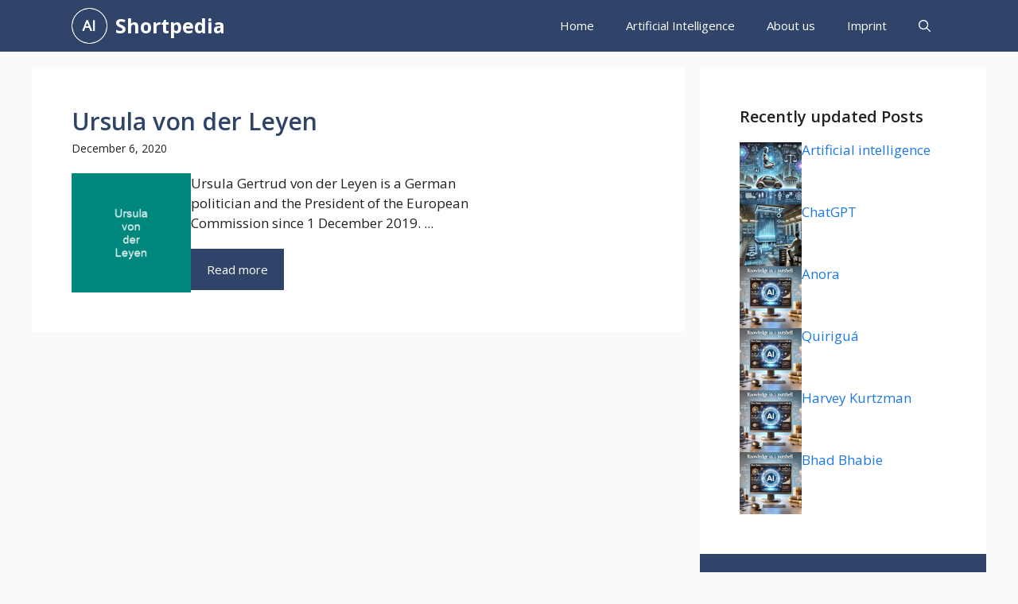

--- FILE ---
content_type: text/html; charset=UTF-8
request_url: https://shortpedia.org/tag/ursula-von-der-leyen/
body_size: 13934
content:
<!DOCTYPE html>
<html lang="en-US" prefix="og: https://ogp.me/ns#">
<head>
	<meta charset="UTF-8">
		<style>img:is([sizes="auto" i], [sizes^="auto," i]) { contain-intrinsic-size: 3000px 1500px }</style>
	<meta name="viewport" content="width=device-width, initial-scale=1">
<!-- Search Engine Optimization by Rank Math PRO - https://rankmath.com/ -->
<title>Ursula von der Leyen Archives - Shortpedia</title><link rel="preload" data-rocket-preload as="style" href="https://fonts.googleapis.com/css?family=Open%20Sans%3A300%2Cregular%2Citalic%2C600%2C700&#038;display=swap" /><link rel="stylesheet" href="https://fonts.googleapis.com/css?family=Open%20Sans%3A300%2Cregular%2Citalic%2C600%2C700&#038;display=swap" media="print" onload="this.media='all'" /><noscript><link rel="stylesheet" href="https://fonts.googleapis.com/css?family=Open%20Sans%3A300%2Cregular%2Citalic%2C600%2C700&#038;display=swap" /></noscript>
<meta name="robots" content="follow, index, max-snippet:-1, max-video-preview:-1, max-image-preview:large"/>
<link rel="canonical" href="https://shortpedia.org/tag/ursula-von-der-leyen/" />
<meta property="og:locale" content="en_US" />
<meta property="og:type" content="article" />
<meta property="og:title" content="Ursula von der Leyen Archives - Shortpedia" />
<meta property="og:url" content="https://shortpedia.org/tag/ursula-von-der-leyen/" />
<meta property="og:site_name" content="Shortpedia" />
<meta name="twitter:card" content="summary_large_image" />
<meta name="twitter:title" content="Ursula von der Leyen Archives - Shortpedia" />
<meta name="twitter:site" content="@just me" />
<meta name="twitter:label1" content="Posts" />
<meta name="twitter:data1" content="1" />
<script type="application/ld+json" class="rank-math-schema-pro">{"@context":"https://schema.org","@graph":[{"@type":"Person","@id":"https://shortpedia.org/#person","name":"Ralf","sameAs":["https://twitter.com/just me"],"image":{"@type":"ImageObject","@id":"https://shortpedia.org/#logo","url":"https://shortpedia.org/wp-content/uploads/2024/12/shortpedia_logo.png","contentUrl":"https://shortpedia.org/wp-content/uploads/2024/12/shortpedia_logo.png","caption":"Shortpedia","inLanguage":"en-US"}},{"@type":"WebSite","@id":"https://shortpedia.org/#website","url":"https://shortpedia.org","name":"Shortpedia","publisher":{"@id":"https://shortpedia.org/#person"},"inLanguage":"en-US"},{"@type":"CollectionPage","@id":"https://shortpedia.org/tag/ursula-von-der-leyen/#webpage","url":"https://shortpedia.org/tag/ursula-von-der-leyen/","name":"Ursula von der Leyen Archives - Shortpedia","isPartOf":{"@id":"https://shortpedia.org/#website"},"inLanguage":"en-US"}]}</script>
<!-- /Rank Math WordPress SEO plugin -->

<link href='https://fonts.gstatic.com' crossorigin rel='preconnect' />
<link href='https://fonts.googleapis.com' crossorigin rel='preconnect' />
<link rel="alternate" type="application/rss+xml" title="Shortpedia &raquo; Feed" href="https://shortpedia.org/feed/" />
<link rel="alternate" type="application/rss+xml" title="Shortpedia &raquo; Comments Feed" href="https://shortpedia.org/comments/feed/" />
<link rel="alternate" type="application/rss+xml" title="Shortpedia &raquo; Ursula von der Leyen Tag Feed" href="https://shortpedia.org/tag/ursula-von-der-leyen/feed/" />
<style id='wp-emoji-styles-inline-css'>

	img.wp-smiley, img.emoji {
		display: inline !important;
		border: none !important;
		box-shadow: none !important;
		height: 1em !important;
		width: 1em !important;
		margin: 0 0.07em !important;
		vertical-align: -0.1em !important;
		background: none !important;
		padding: 0 !important;
	}
</style>
<link rel='stylesheet' id='wp-block-library-css' href='https://shortpedia.org/wp-includes/css/dist/block-library/style.min.css?ver=6.7.4' media='all' />
<style id='classic-theme-styles-inline-css'>
/*! This file is auto-generated */
.wp-block-button__link{color:#fff;background-color:#32373c;border-radius:9999px;box-shadow:none;text-decoration:none;padding:calc(.667em + 2px) calc(1.333em + 2px);font-size:1.125em}.wp-block-file__button{background:#32373c;color:#fff;text-decoration:none}
</style>
<style id='global-styles-inline-css'>
:root{--wp--preset--aspect-ratio--square: 1;--wp--preset--aspect-ratio--4-3: 4/3;--wp--preset--aspect-ratio--3-4: 3/4;--wp--preset--aspect-ratio--3-2: 3/2;--wp--preset--aspect-ratio--2-3: 2/3;--wp--preset--aspect-ratio--16-9: 16/9;--wp--preset--aspect-ratio--9-16: 9/16;--wp--preset--color--black: #000000;--wp--preset--color--cyan-bluish-gray: #abb8c3;--wp--preset--color--white: #ffffff;--wp--preset--color--pale-pink: #f78da7;--wp--preset--color--vivid-red: #cf2e2e;--wp--preset--color--luminous-vivid-orange: #ff6900;--wp--preset--color--luminous-vivid-amber: #fcb900;--wp--preset--color--light-green-cyan: #7bdcb5;--wp--preset--color--vivid-green-cyan: #00d084;--wp--preset--color--pale-cyan-blue: #8ed1fc;--wp--preset--color--vivid-cyan-blue: #0693e3;--wp--preset--color--vivid-purple: #9b51e0;--wp--preset--color--contrast: var(--contrast);--wp--preset--color--contrast-2: var(--contrast-2);--wp--preset--color--contrast-3: var(--contrast-3);--wp--preset--color--base: var(--base);--wp--preset--color--base-2: var(--base-2);--wp--preset--color--base-3: var(--base-3);--wp--preset--color--accent: var(--accent);--wp--preset--color--accent-2: var(--accent-2);--wp--preset--color--accent-hover: var(--accent-hover);--wp--preset--color--highlight: var(--highlight);--wp--preset--gradient--vivid-cyan-blue-to-vivid-purple: linear-gradient(135deg,rgba(6,147,227,1) 0%,rgb(155,81,224) 100%);--wp--preset--gradient--light-green-cyan-to-vivid-green-cyan: linear-gradient(135deg,rgb(122,220,180) 0%,rgb(0,208,130) 100%);--wp--preset--gradient--luminous-vivid-amber-to-luminous-vivid-orange: linear-gradient(135deg,rgba(252,185,0,1) 0%,rgba(255,105,0,1) 100%);--wp--preset--gradient--luminous-vivid-orange-to-vivid-red: linear-gradient(135deg,rgba(255,105,0,1) 0%,rgb(207,46,46) 100%);--wp--preset--gradient--very-light-gray-to-cyan-bluish-gray: linear-gradient(135deg,rgb(238,238,238) 0%,rgb(169,184,195) 100%);--wp--preset--gradient--cool-to-warm-spectrum: linear-gradient(135deg,rgb(74,234,220) 0%,rgb(151,120,209) 20%,rgb(207,42,186) 40%,rgb(238,44,130) 60%,rgb(251,105,98) 80%,rgb(254,248,76) 100%);--wp--preset--gradient--blush-light-purple: linear-gradient(135deg,rgb(255,206,236) 0%,rgb(152,150,240) 100%);--wp--preset--gradient--blush-bordeaux: linear-gradient(135deg,rgb(254,205,165) 0%,rgb(254,45,45) 50%,rgb(107,0,62) 100%);--wp--preset--gradient--luminous-dusk: linear-gradient(135deg,rgb(255,203,112) 0%,rgb(199,81,192) 50%,rgb(65,88,208) 100%);--wp--preset--gradient--pale-ocean: linear-gradient(135deg,rgb(255,245,203) 0%,rgb(182,227,212) 50%,rgb(51,167,181) 100%);--wp--preset--gradient--electric-grass: linear-gradient(135deg,rgb(202,248,128) 0%,rgb(113,206,126) 100%);--wp--preset--gradient--midnight: linear-gradient(135deg,rgb(2,3,129) 0%,rgb(40,116,252) 100%);--wp--preset--font-size--small: 13px;--wp--preset--font-size--medium: 20px;--wp--preset--font-size--large: 36px;--wp--preset--font-size--x-large: 42px;--wp--preset--spacing--20: 0.44rem;--wp--preset--spacing--30: 0.67rem;--wp--preset--spacing--40: 1rem;--wp--preset--spacing--50: 1.5rem;--wp--preset--spacing--60: 2.25rem;--wp--preset--spacing--70: 3.38rem;--wp--preset--spacing--80: 5.06rem;--wp--preset--shadow--natural: 6px 6px 9px rgba(0, 0, 0, 0.2);--wp--preset--shadow--deep: 12px 12px 50px rgba(0, 0, 0, 0.4);--wp--preset--shadow--sharp: 6px 6px 0px rgba(0, 0, 0, 0.2);--wp--preset--shadow--outlined: 6px 6px 0px -3px rgba(255, 255, 255, 1), 6px 6px rgba(0, 0, 0, 1);--wp--preset--shadow--crisp: 6px 6px 0px rgba(0, 0, 0, 1);}:where(.is-layout-flex){gap: 0.5em;}:where(.is-layout-grid){gap: 0.5em;}body .is-layout-flex{display: flex;}.is-layout-flex{flex-wrap: wrap;align-items: center;}.is-layout-flex > :is(*, div){margin: 0;}body .is-layout-grid{display: grid;}.is-layout-grid > :is(*, div){margin: 0;}:where(.wp-block-columns.is-layout-flex){gap: 2em;}:where(.wp-block-columns.is-layout-grid){gap: 2em;}:where(.wp-block-post-template.is-layout-flex){gap: 1.25em;}:where(.wp-block-post-template.is-layout-grid){gap: 1.25em;}.has-black-color{color: var(--wp--preset--color--black) !important;}.has-cyan-bluish-gray-color{color: var(--wp--preset--color--cyan-bluish-gray) !important;}.has-white-color{color: var(--wp--preset--color--white) !important;}.has-pale-pink-color{color: var(--wp--preset--color--pale-pink) !important;}.has-vivid-red-color{color: var(--wp--preset--color--vivid-red) !important;}.has-luminous-vivid-orange-color{color: var(--wp--preset--color--luminous-vivid-orange) !important;}.has-luminous-vivid-amber-color{color: var(--wp--preset--color--luminous-vivid-amber) !important;}.has-light-green-cyan-color{color: var(--wp--preset--color--light-green-cyan) !important;}.has-vivid-green-cyan-color{color: var(--wp--preset--color--vivid-green-cyan) !important;}.has-pale-cyan-blue-color{color: var(--wp--preset--color--pale-cyan-blue) !important;}.has-vivid-cyan-blue-color{color: var(--wp--preset--color--vivid-cyan-blue) !important;}.has-vivid-purple-color{color: var(--wp--preset--color--vivid-purple) !important;}.has-black-background-color{background-color: var(--wp--preset--color--black) !important;}.has-cyan-bluish-gray-background-color{background-color: var(--wp--preset--color--cyan-bluish-gray) !important;}.has-white-background-color{background-color: var(--wp--preset--color--white) !important;}.has-pale-pink-background-color{background-color: var(--wp--preset--color--pale-pink) !important;}.has-vivid-red-background-color{background-color: var(--wp--preset--color--vivid-red) !important;}.has-luminous-vivid-orange-background-color{background-color: var(--wp--preset--color--luminous-vivid-orange) !important;}.has-luminous-vivid-amber-background-color{background-color: var(--wp--preset--color--luminous-vivid-amber) !important;}.has-light-green-cyan-background-color{background-color: var(--wp--preset--color--light-green-cyan) !important;}.has-vivid-green-cyan-background-color{background-color: var(--wp--preset--color--vivid-green-cyan) !important;}.has-pale-cyan-blue-background-color{background-color: var(--wp--preset--color--pale-cyan-blue) !important;}.has-vivid-cyan-blue-background-color{background-color: var(--wp--preset--color--vivid-cyan-blue) !important;}.has-vivid-purple-background-color{background-color: var(--wp--preset--color--vivid-purple) !important;}.has-black-border-color{border-color: var(--wp--preset--color--black) !important;}.has-cyan-bluish-gray-border-color{border-color: var(--wp--preset--color--cyan-bluish-gray) !important;}.has-white-border-color{border-color: var(--wp--preset--color--white) !important;}.has-pale-pink-border-color{border-color: var(--wp--preset--color--pale-pink) !important;}.has-vivid-red-border-color{border-color: var(--wp--preset--color--vivid-red) !important;}.has-luminous-vivid-orange-border-color{border-color: var(--wp--preset--color--luminous-vivid-orange) !important;}.has-luminous-vivid-amber-border-color{border-color: var(--wp--preset--color--luminous-vivid-amber) !important;}.has-light-green-cyan-border-color{border-color: var(--wp--preset--color--light-green-cyan) !important;}.has-vivid-green-cyan-border-color{border-color: var(--wp--preset--color--vivid-green-cyan) !important;}.has-pale-cyan-blue-border-color{border-color: var(--wp--preset--color--pale-cyan-blue) !important;}.has-vivid-cyan-blue-border-color{border-color: var(--wp--preset--color--vivid-cyan-blue) !important;}.has-vivid-purple-border-color{border-color: var(--wp--preset--color--vivid-purple) !important;}.has-vivid-cyan-blue-to-vivid-purple-gradient-background{background: var(--wp--preset--gradient--vivid-cyan-blue-to-vivid-purple) !important;}.has-light-green-cyan-to-vivid-green-cyan-gradient-background{background: var(--wp--preset--gradient--light-green-cyan-to-vivid-green-cyan) !important;}.has-luminous-vivid-amber-to-luminous-vivid-orange-gradient-background{background: var(--wp--preset--gradient--luminous-vivid-amber-to-luminous-vivid-orange) !important;}.has-luminous-vivid-orange-to-vivid-red-gradient-background{background: var(--wp--preset--gradient--luminous-vivid-orange-to-vivid-red) !important;}.has-very-light-gray-to-cyan-bluish-gray-gradient-background{background: var(--wp--preset--gradient--very-light-gray-to-cyan-bluish-gray) !important;}.has-cool-to-warm-spectrum-gradient-background{background: var(--wp--preset--gradient--cool-to-warm-spectrum) !important;}.has-blush-light-purple-gradient-background{background: var(--wp--preset--gradient--blush-light-purple) !important;}.has-blush-bordeaux-gradient-background{background: var(--wp--preset--gradient--blush-bordeaux) !important;}.has-luminous-dusk-gradient-background{background: var(--wp--preset--gradient--luminous-dusk) !important;}.has-pale-ocean-gradient-background{background: var(--wp--preset--gradient--pale-ocean) !important;}.has-electric-grass-gradient-background{background: var(--wp--preset--gradient--electric-grass) !important;}.has-midnight-gradient-background{background: var(--wp--preset--gradient--midnight) !important;}.has-small-font-size{font-size: var(--wp--preset--font-size--small) !important;}.has-medium-font-size{font-size: var(--wp--preset--font-size--medium) !important;}.has-large-font-size{font-size: var(--wp--preset--font-size--large) !important;}.has-x-large-font-size{font-size: var(--wp--preset--font-size--x-large) !important;}
:where(.wp-block-post-template.is-layout-flex){gap: 1.25em;}:where(.wp-block-post-template.is-layout-grid){gap: 1.25em;}
:where(.wp-block-columns.is-layout-flex){gap: 2em;}:where(.wp-block-columns.is-layout-grid){gap: 2em;}
:root :where(.wp-block-pullquote){font-size: 1.5em;line-height: 1.6;}
</style>
<link rel='stylesheet' id='generate-widget-areas-css' href='https://shortpedia.org/wp-content/themes/generatepress/assets/css/components/widget-areas.min.css?ver=3.5.1' media='all' />
<link rel='stylesheet' id='generate-style-css' href='https://shortpedia.org/wp-content/themes/generatepress/assets/css/main.min.css?ver=3.5.1' media='all' />
<style id='generate-style-inline-css'>
.resize-featured-image .post-image img {width: 320px;}
.is-right-sidebar{width:30%;}.is-left-sidebar{width:25%;}.site-content .content-area{width:70%;}@media (max-width: 768px){.main-navigation .menu-toggle,.sidebar-nav-mobile:not(#sticky-placeholder){display:block;}.main-navigation ul,.gen-sidebar-nav,.main-navigation:not(.slideout-navigation):not(.toggled) .main-nav > ul,.has-inline-mobile-toggle #site-navigation .inside-navigation > *:not(.navigation-search):not(.main-nav){display:none;}.nav-align-right .inside-navigation,.nav-align-center .inside-navigation{justify-content:space-between;}}
.dynamic-author-image-rounded{border-radius:100%;}.dynamic-featured-image, .dynamic-author-image{vertical-align:middle;}.one-container.blog .dynamic-content-template:not(:last-child), .one-container.archive .dynamic-content-template:not(:last-child){padding-bottom:0px;}.dynamic-entry-excerpt > p:last-child{margin-bottom:0px;}
</style>

<style id='akismet-widget-style-inline-css'>

			.a-stats {
				--akismet-color-mid-green: #357b49;
				--akismet-color-white: #fff;
				--akismet-color-light-grey: #f6f7f7;

				max-width: 350px;
				width: auto;
			}

			.a-stats * {
				all: unset;
				box-sizing: border-box;
			}

			.a-stats strong {
				font-weight: 600;
			}

			.a-stats a.a-stats__link,
			.a-stats a.a-stats__link:visited,
			.a-stats a.a-stats__link:active {
				background: var(--akismet-color-mid-green);
				border: none;
				box-shadow: none;
				border-radius: 8px;
				color: var(--akismet-color-white);
				cursor: pointer;
				display: block;
				font-family: -apple-system, BlinkMacSystemFont, 'Segoe UI', 'Roboto', 'Oxygen-Sans', 'Ubuntu', 'Cantarell', 'Helvetica Neue', sans-serif;
				font-weight: 500;
				padding: 12px;
				text-align: center;
				text-decoration: none;
				transition: all 0.2s ease;
			}

			/* Extra specificity to deal with TwentyTwentyOne focus style */
			.widget .a-stats a.a-stats__link:focus {
				background: var(--akismet-color-mid-green);
				color: var(--akismet-color-white);
				text-decoration: none;
			}

			.a-stats a.a-stats__link:hover {
				filter: brightness(110%);
				box-shadow: 0 4px 12px rgba(0, 0, 0, 0.06), 0 0 2px rgba(0, 0, 0, 0.16);
			}

			.a-stats .count {
				color: var(--akismet-color-white);
				display: block;
				font-size: 1.5em;
				line-height: 1.4;
				padding: 0 13px;
				white-space: nowrap;
			}
		
</style>
<link rel='stylesheet' id='generatepress-dynamic-css' href='https://shortpedia.org/wp-content/uploads/generatepress/style.min.css?ver=1741885366' media='all' />
<link rel='stylesheet' id='generate-child-css' href='https://shortpedia.org/wp-content/themes/gp-child/style.css?ver=1732194635' media='all' />
<style id='generateblocks-inline-css'>
.gb-grid-wrapper-2f44cc1d{display:flex;flex-wrap:wrap;row-gap:20px;}.gb-grid-wrapper-2f44cc1d > .gb-grid-column{box-sizing:border-box;}.gb-grid-wrapper-fc2ac2ba{display:flex;flex-wrap:wrap;row-gap:20px;margin-left:-20px;}.gb-grid-wrapper-fc2ac2ba > .gb-grid-column{box-sizing:border-box;padding-left:20px;}.gb-grid-wrapper-fd38aec4{display:flex;flex-wrap:wrap;row-gap:20px;margin-left:-20px;}.gb-grid-wrapper-fd38aec4 > .gb-grid-column{box-sizing:border-box;padding-left:20px;}.gb-container-fd6fcffb{padding:50px;background-color:var(--base-3);}.gb-grid-wrapper > .gb-grid-column-fd6fcffb{width:100%;}.gb-container-7ff14326{display:flex;column-gap:40px;row-gap:20px;}.gb-container-1100d04b{flex-shrink:0;flex-basis:55%;}.gb-container-4dc632a1{display:flex;margin-top:20px;}.gb-container-356d0541{display:flex;flex-direction:column;row-gap:20px;}.gb-container-d1748b86{width:100%;max-width:1200px;padding:50px;margin-right:auto;margin-left:auto;background-color:var(--base-3);color:var(--base-3);}.gb-container-e1d86b38{display:flex;column-gap:10px;}.gb-grid-wrapper > .gb-grid-column-e1d86b38{width:100%;}.gb-container-2a319431{width:100%;max-width:1200px;padding:50px;margin-right:auto;margin-left:auto;background-color:var(--contrast-2);color:var(--base-3);}.gb-container-531abb8c{width:100%;max-width:1200px;padding:50px;margin-right:auto;margin-left:auto;background-color:var(--base-3);color:var(--base-3);}.gb-container-73a84027{display:flex;column-gap:10px;}.gb-grid-wrapper > .gb-grid-column-73a84027{width:100%;}.gb-container-d1f47294{max-width:1200px;display:flex;justify-content:space-between;padding:20px;margin-right:auto;margin-left:auto;}.gb-container-d1f47294 a{color:var(--contrast-2);}.gb-container-658f27a5{display:flex;column-gap:15px;}h2.gb-headline-2aa2cee5{margin-bottom:5px;}h2.gb-headline-2aa2cee5 a{color:var(--contrast-2);}h2.gb-headline-2aa2cee5 a:hover{color:var(--accent-hover);}p.gb-headline-da411723{font-size:14px;}h2.gb-headline-50c3ff13{font-size:20px;color:var(--contrast);}h3.gb-headline-a20d0246{height:30px;flex-shrink:0;flex-basis:70%;font-size:17px;margin-bottom:5px;}h3.gb-headline-a20d0246 a{color:var(--accent-2);}h3.gb-headline-a20d0246 a:hover{color:var(--contrast-3);}h2.gb-headline-3f6e0571{font-size:20px;color:var(--base-3);}h2.gb-headline-65a471be{font-size:20px;color:var(--contrast);}h3.gb-headline-ada53e5a{flex-shrink:0;flex-basis:70%;font-size:17px;margin-bottom:5px;}h3.gb-headline-ada53e5a a{color:var(--accent-2);}h3.gb-headline-ada53e5a a:hover{color:var(--contrast-3);}div.gb-headline-e41178b2{font-size:15px;}.gb-image-38a00f10{width:100%;vertical-align:middle;}.gb-image-81b1df48{vertical-align:middle;}.gb-image-5593ad4f{vertical-align:middle;}a.gb-button-60d0af85{display:inline-flex;font-size:15px;padding:15px 20px;margin-top:20px;background-color:var(--contrast-2);color:#ffffff;text-decoration:none;}a.gb-button-60d0af85:hover, a.gb-button-60d0af85:active, a.gb-button-60d0af85:focus{background-color:var(--accent-2);color:#ffffff;}.gb-query-loop-pagination a.gb-button-f2c46de0{display:inline-flex;align-items:center;padding:15px 20px;color:var(--contrast);text-decoration:none;}.gb-query-loop-pagination a.gb-button-f2c46de0:hover, .gb-query-loop-pagination a.gb-button-f2c46de0:active, .gb-query-loop-pagination a.gb-button-f2c46de0:focus{color:var(--contrast-2);}.gb-query-loop-pagination a.gb-button-f2c46de0 .gb-icon{line-height:0;padding-right:0.5em;}.gb-query-loop-pagination a.gb-button-f2c46de0 .gb-icon svg{width:1em;height:1em;fill:currentColor;}.gb-query-loop-pagination .gb-button-8a92b969{display:inline-flex;padding:15px 20px;color:var(--contrast);text-decoration:none;}.gb-query-loop-pagination .gb-button-8a92b969:hover, .gb-query-loop-pagination .gb-button-8a92b969:active, .gb-query-loop-pagination .gb-button-8a92b969:focus{color:var(--contrast-2);}.gb-query-loop-pagination .gb-button-8a92b969.gb-block-is-current, .gb-query-loop-pagination .gb-button-8a92b969.gb-block-is-current:hover, .gb-query-loop-pagination .gb-button-8a92b969.gb-block-is-current:active, .gb-query-loop-pagination .gb-button-8a92b969.gb-block-is-current:focus{color:var(--contrast-2);}.gb-query-loop-pagination a.gb-button-0da14d3f{display:inline-flex;align-items:center;padding:15px 20px;color:var(--contrast);text-decoration:none;}.gb-query-loop-pagination a.gb-button-0da14d3f:hover, .gb-query-loop-pagination a.gb-button-0da14d3f:active, .gb-query-loop-pagination a.gb-button-0da14d3f:focus{color:var(--contrast-2);}.gb-query-loop-pagination a.gb-button-0da14d3f .gb-icon{line-height:0;padding-left:0.5em;}.gb-query-loop-pagination a.gb-button-0da14d3f .gb-icon svg{width:1em;height:1em;fill:currentColor;}@media (max-width: 1024px) {.gb-container-7ff14326{flex-wrap:wrap;}.gb-container-1100d04b{flex-basis:100%;}.gb-grid-wrapper > .gb-grid-column-1100d04b{flex-basis:100%;}.gb-container-d1748b86{padding:30px;}.gb-container-e1d86b38{row-gap:10px;}.gb-container-2a319431{padding:30px;}.gb-container-531abb8c{padding:30px;}.gb-container-73a84027{row-gap:10px;}.gb-container-d1f47294{flex-direction:column;align-items:center;justify-content:center;row-gap:20px;}.gb-container-658f27a5{order:-1;}.gb-image-81b1df48{width:100px;height:auto;}.gb-image-5593ad4f{width:100px;height:auto;}}@media (max-width: 767px) {.gb-container-fd6fcffb{padding:30px;}.gb-container-7ff14326{flex-direction:column;}.gb-container-e1d86b38{flex-direction:row;}.gb-grid-wrapper > .gb-grid-column-e1d86b38{width:100%;}.gb-container-73a84027{flex-direction:row;}.gb-grid-wrapper > .gb-grid-column-73a84027{width:100%;}div.gb-headline-e41178b2{text-align:center;}}:root{--gb-container-width:1200px;}.gb-container .wp-block-image img{vertical-align:middle;}.gb-grid-wrapper .wp-block-image{margin-bottom:0;}.gb-highlight{background:none;}.gb-shape{line-height:0;}
</style>
<link rel='stylesheet' id='generate-blog-images-css' href='https://shortpedia.org/wp-content/plugins/gp-premium/blog/functions/css/featured-images.min.css?ver=2.5.1' media='all' />
<link rel='stylesheet' id='generate-navigation-branding-css' href='https://shortpedia.org/wp-content/plugins/gp-premium/menu-plus/functions/css/navigation-branding-flex.min.css?ver=2.5.1' media='all' />
<style id='generate-navigation-branding-inline-css'>
.main-navigation.has-branding .inside-navigation.grid-container, .main-navigation.has-branding.grid-container .inside-navigation:not(.grid-container){padding:0px 50px 0px 50px;}.main-navigation.has-branding:not(.grid-container) .inside-navigation:not(.grid-container) .navigation-branding{margin-left:10px;}.navigation-branding img, .site-logo.mobile-header-logo img{height:65px;width:auto;}.navigation-branding .main-title{line-height:65px;}@media (max-width: 768px){.main-navigation.has-branding.nav-align-center .menu-bar-items, .main-navigation.has-sticky-branding.navigation-stick.nav-align-center .menu-bar-items{margin-left:auto;}.navigation-branding{margin-right:auto;margin-left:10px;}.navigation-branding .main-title, .mobile-header-navigation .site-logo{margin-left:10px;}.main-navigation.has-branding .inside-navigation.grid-container{padding:0px;}}
</style>
<script src="https://shortpedia.org/wp-includes/js/jquery/jquery.min.js?ver=3.7.1" id="jquery-core-js" data-rocket-defer defer></script>
<link rel="https://api.w.org/" href="https://shortpedia.org/wp-json/" /><link rel="alternate" title="JSON" type="application/json" href="https://shortpedia.org/wp-json/wp/v2/tags/15672" /><link rel="EditURI" type="application/rsd+xml" title="RSD" href="https://shortpedia.org/xmlrpc.php?rsd" />
<meta name="generator" content="WordPress 6.7.4" />
<link rel="icon" href="https://shortpedia.org/wp-content/uploads/2024/12/shortpedia_logo-120x120.png" sizes="32x32" />
<link rel="icon" href="https://shortpedia.org/wp-content/uploads/2024/12/shortpedia_logo.png" sizes="192x192" />
<link rel="apple-touch-icon" href="https://shortpedia.org/wp-content/uploads/2024/12/shortpedia_logo.png" />
<meta name="msapplication-TileImage" content="https://shortpedia.org/wp-content/uploads/2024/12/shortpedia_logo.png" />
		<style id="wp-custom-css">
			/* GeneratePress Site CSS */ .inside-article,
.sidebar .widget,
.comments-area, .gb-query-loop-item:not(.sidebar .gb-query-loop-item),.container-widget {
	border-right: 2px solid rgba(0, 0, 0, 0.07);
	border-bottom: 2px solid rgba(0, 0, 0, 0.07);
	box-shadow: 0 0 10px rgba(232, 234, 237, 0.5);
}
 /* End GeneratePress Site CSS */
.post-info, .small{
	font-size: smaller;
  line-height: 1.4em;
  background: #f0f0f0;
  padding: 0.8em;
}
.post-info h2, .small h2{
	font-size: 20px;
}
@media (max-width: 768px) {
  .gb-container-1100d04b {
    flex-basis: 100%;
		background-color: var(--base);
		padding: 10px;
		margin: 10px;
  }
}		</style>
		<script async src="https://pagead2.googlesyndication.com/pagead/js/adsbygoogle.js?client=ca-pub-8861620462762912"
     crossorigin="anonymous"></script><noscript><style id="rocket-lazyload-nojs-css">.rll-youtube-player, [data-lazy-src]{display:none !important;}</style></noscript><style id="wpr-lazyload-bg-container"></style><style id="wpr-lazyload-bg-exclusion"></style>
<noscript>
<style id="wpr-lazyload-bg-nostyle"></style>
</noscript>
<script type="application/javascript">const rocket_pairs = []; const rocket_excluded_pairs = [];</script><meta name="generator" content="WP Rocket 3.18.3" data-wpr-features="wpr_lazyload_css_bg_img wpr_defer_js wpr_minify_js wpr_lazyload_images wpr_lazyload_iframes wpr_minify_css wpr_preload_links wpr_desktop" /></head>

<body class="archive tag tag-ursula-von-der-leyen tag-15672 wp-custom-logo wp-embed-responsive post-image-below-header post-image-aligned-left sticky-menu-no-transition sticky-enabled both-sticky-menu right-sidebar nav-below-header separate-containers header-aligned-left dropdown-hover" itemtype="https://schema.org/Blog" itemscope>
	<a class="screen-reader-text skip-link" href="#content" title="Skip to content">Skip to content</a>		<nav class="auto-hide-sticky has-branding main-navigation nav-align-right has-menu-bar-items sub-menu-right" id="site-navigation" aria-label="Primary"  itemtype="https://schema.org/SiteNavigationElement" itemscope>
			<div class="inside-navigation grid-container">
				<div class="navigation-branding"><div class="site-logo">
						<a href="https://shortpedia.org/" title="Shortpedia" rel="home">
							<img  class="header-image is-logo-image" alt="Shortpedia" src="data:image/svg+xml,%3Csvg%20xmlns='http://www.w3.org/2000/svg'%20viewBox='0%200%20151%20151'%3E%3C/svg%3E" title="Shortpedia" width="151" height="151" data-lazy-src="https://shortpedia.org/wp-content/uploads/2024/12/shortpedia_logo.png" /><noscript><img  class="header-image is-logo-image" alt="Shortpedia" src="https://shortpedia.org/wp-content/uploads/2024/12/shortpedia_logo.png" title="Shortpedia" width="151" height="151" /></noscript>
						</a>
					</div><p class="main-title" itemprop="headline">
					<a href="https://shortpedia.org/" rel="home">
						Shortpedia
					</a>
				</p></div>				<button class="menu-toggle" aria-controls="primary-menu" aria-expanded="false">
					<span class="gp-icon icon-menu-bars"><svg viewBox="0 0 512 512" aria-hidden="true" xmlns="http://www.w3.org/2000/svg" width="1em" height="1em"><path d="M0 96c0-13.255 10.745-24 24-24h464c13.255 0 24 10.745 24 24s-10.745 24-24 24H24c-13.255 0-24-10.745-24-24zm0 160c0-13.255 10.745-24 24-24h464c13.255 0 24 10.745 24 24s-10.745 24-24 24H24c-13.255 0-24-10.745-24-24zm0 160c0-13.255 10.745-24 24-24h464c13.255 0 24 10.745 24 24s-10.745 24-24 24H24c-13.255 0-24-10.745-24-24z" /></svg><svg viewBox="0 0 512 512" aria-hidden="true" xmlns="http://www.w3.org/2000/svg" width="1em" height="1em"><path d="M71.029 71.029c9.373-9.372 24.569-9.372 33.942 0L256 222.059l151.029-151.03c9.373-9.372 24.569-9.372 33.942 0 9.372 9.373 9.372 24.569 0 33.942L289.941 256l151.03 151.029c9.372 9.373 9.372 24.569 0 33.942-9.373 9.372-24.569 9.372-33.942 0L256 289.941l-151.029 151.03c-9.373 9.372-24.569 9.372-33.942 0-9.372-9.373-9.372-24.569 0-33.942L222.059 256 71.029 104.971c-9.372-9.373-9.372-24.569 0-33.942z" /></svg></span><span class="mobile-menu">Menu</span>				</button>
				<div id="primary-menu" class="main-nav"><ul id="menu-standard" class=" menu sf-menu"><li id="menu-item-25" class="menu-item menu-item-type-custom menu-item-object-custom menu-item-25"><a href="/">Home</a></li>
<li id="menu-item-24" class="menu-item menu-item-type-post_type menu-item-object-page menu-item-24"><a href="https://shortpedia.org/artificial-intelligence/">Artificial Intelligence</a></li>
<li id="menu-item-126793" class="menu-item menu-item-type-post_type menu-item-object-page menu-item-126793"><a href="https://shortpedia.org/about-us/">About us</a></li>
<li id="menu-item-960" class="menu-item menu-item-type-post_type menu-item-object-page menu-item-960"><a href="https://shortpedia.org/imprint/">Imprint</a></li>
</ul></div><div class="menu-bar-items">	<span class="menu-bar-item">
		<a href="#" role="button" aria-label="Open search" data-gpmodal-trigger="gp-search"><span class="gp-icon icon-search"><svg viewBox="0 0 512 512" aria-hidden="true" xmlns="http://www.w3.org/2000/svg" width="1em" height="1em"><path fill-rule="evenodd" clip-rule="evenodd" d="M208 48c-88.366 0-160 71.634-160 160s71.634 160 160 160 160-71.634 160-160S296.366 48 208 48zM0 208C0 93.125 93.125 0 208 0s208 93.125 208 208c0 48.741-16.765 93.566-44.843 129.024l133.826 134.018c9.366 9.379 9.355 24.575-.025 33.941-9.379 9.366-24.575 9.355-33.941-.025L337.238 370.987C301.747 399.167 256.839 416 208 416 93.125 416 0 322.875 0 208z" /></svg><svg viewBox="0 0 512 512" aria-hidden="true" xmlns="http://www.w3.org/2000/svg" width="1em" height="1em"><path d="M71.029 71.029c9.373-9.372 24.569-9.372 33.942 0L256 222.059l151.029-151.03c9.373-9.372 24.569-9.372 33.942 0 9.372 9.373 9.372 24.569 0 33.942L289.941 256l151.03 151.029c9.372 9.373 9.372 24.569 0 33.942-9.373 9.372-24.569 9.372-33.942 0L256 289.941l-151.029 151.03c-9.373 9.372-24.569 9.372-33.942 0-9.372-9.373-9.372-24.569 0-33.942L222.059 256 71.029 104.971c-9.372-9.373-9.372-24.569 0-33.942z" /></svg></span></a>
	</span>
	</div>			</div>
		</nav>
		
	<div data-rocket-location-hash="6a7752b0fe5e2826d9bec83343ebd4b4" class="site grid-container container hfeed" id="page">
				<div data-rocket-location-hash="c33c4fce18a59394969db408ab04288a" class="site-content" id="content">
			
	<div data-rocket-location-hash="f6214251cab335c6384008981a453da6" class="content-area" id="primary">
		<main class="site-main" id="main">
			
<div class="gb-grid-wrapper gb-grid-wrapper-2f44cc1d gb-query-loop-wrapper">
<div class="gb-grid-column gb-grid-column-fd6fcffb gb-query-loop-item post-104574 post type-post status-publish format-image has-post-thumbnail hentry category-wikipedia tag-ursula-von-der-leyen post_format-post-format-image is-loop-template-item"><div class="gb-container gb-container-fd6fcffb">
<h2 class="gb-headline gb-headline-2aa2cee5 gb-headline-text"><a href="https://shortpedia.org/ursula_von_der_leyen/">Ursula von der Leyen</a></h2>

<p class="gb-headline gb-headline-da411723 gb-headline-text"><time class="entry-date published" datetime="2020-12-06T20:29:33+02:00">December 6, 2020</time></p>

<div class="gb-container gb-container-7ff14326">
<figure class="gb-block-image gb-block-image-38a00f10"><a href="https://shortpedia.org/ursula_von_der_leyen/"><img width="150" height="150" src="data:image/svg+xml,%3Csvg%20xmlns='http://www.w3.org/2000/svg'%20viewBox='0%200%20150%20150'%3E%3C/svg%3E" class="gb-image-38a00f10" alt="" decoding="async" data-lazy-srcset="https://shortpedia.org/wp-content/uploads/2020/12/ursula_von_der_leyen-150x150.png 150w, https://shortpedia.org/wp-content/uploads/2020/12/ursula_von_der_leyen-80x80.png 80w, https://shortpedia.org/wp-content/uploads/2020/12/ursula_von_der_leyen-120x120.png 120w, https://shortpedia.org/wp-content/uploads/2020/12/ursula_von_der_leyen.png 200w" data-lazy-sizes="(max-width: 150px) 100vw, 150px" data-lazy-src="https://shortpedia.org/wp-content/uploads/2020/12/ursula_von_der_leyen-150x150.png" /><noscript><img width="150" height="150" src="https://shortpedia.org/wp-content/uploads/2020/12/ursula_von_der_leyen-150x150.png" class="gb-image-38a00f10" alt="" decoding="async" srcset="https://shortpedia.org/wp-content/uploads/2020/12/ursula_von_der_leyen-150x150.png 150w, https://shortpedia.org/wp-content/uploads/2020/12/ursula_von_der_leyen-80x80.png 80w, https://shortpedia.org/wp-content/uploads/2020/12/ursula_von_der_leyen-120x120.png 120w, https://shortpedia.org/wp-content/uploads/2020/12/ursula_von_der_leyen.png 200w" sizes="(max-width: 150px) 100vw, 150px" /></noscript></a></figure>

<div class="gb-container gb-container-1100d04b">
<div class="gb-headline gb-headline-d4207768 gb-headline-text">Ursula Gertrud von der Leyen is a German politician and the President of the European Commission since 1 December 2019. ...</div>

<a class="gb-button gb-button-60d0af85 gb-button-text" href="https://shortpedia.org/ursula_von_der_leyen/">Read more</a>
</div>
</div>
</div></div>
</div>

<div class="gb-container gb-container-4dc632a1 gb-query-loop-pagination">





</div>
		</main>
	</div>

	<div data-rocket-location-hash="0b9fe17c76c2e58ac880f2c41872dd87" class="widget-area sidebar is-right-sidebar" id="right-sidebar">
	<div class="inside-right-sidebar">
		<div class="gb-container gb-container-356d0541">
<div class="gb-container gb-container-d1748b86 container-widget">

<h2 class="gb-headline gb-headline-50c3ff13 gb-headline-text">Recently updated Posts</h2>



<div class="gb-grid-wrapper gb-grid-wrapper-fc2ac2ba gb-query-loop-wrapper">
<div class="gb-grid-column gb-grid-column-e1d86b38 gb-query-loop-item post-4067 post type-post status-publish format-image has-post-thumbnail hentry category-wikipedia tag-artificial-intelligence post_format-post-format-image is-loop-template-item"><div class="gb-container gb-container-e1d86b38">
<figure class="gb-block-image gb-block-image-81b1df48"><img width="150" height="150" src="data:image/svg+xml,%3Csvg%20xmlns='http://www.w3.org/2000/svg'%20viewBox='0%200%20150%20150'%3E%3C/svg%3E" class="gb-image-81b1df48" alt="" decoding="async" data-lazy-srcset="https://shortpedia.org/wp-content/uploads/2020/10/A-futuristic-horizontal-illustration-showcasing-the-future-of-technology-with-artificial-intelligence-AI.-The-scene-features-key-elements-such-as-au-150x150.webp 150w, https://shortpedia.org/wp-content/uploads/2020/10/A-futuristic-horizontal-illustration-showcasing-the-future-of-technology-with-artificial-intelligence-AI.-The-scene-features-key-elements-such-as-au-120x120.webp 120w" data-lazy-sizes="(max-width: 150px) 100vw, 150px" data-lazy-src="https://shortpedia.org/wp-content/uploads/2020/10/A-futuristic-horizontal-illustration-showcasing-the-future-of-technology-with-artificial-intelligence-AI.-The-scene-features-key-elements-such-as-au-150x150.webp" /><noscript><img width="150" height="150" src="https://shortpedia.org/wp-content/uploads/2020/10/A-futuristic-horizontal-illustration-showcasing-the-future-of-technology-with-artificial-intelligence-AI.-The-scene-features-key-elements-such-as-au-150x150.webp" class="gb-image-81b1df48" alt="" decoding="async" srcset="https://shortpedia.org/wp-content/uploads/2020/10/A-futuristic-horizontal-illustration-showcasing-the-future-of-technology-with-artificial-intelligence-AI.-The-scene-features-key-elements-such-as-au-150x150.webp 150w, https://shortpedia.org/wp-content/uploads/2020/10/A-futuristic-horizontal-illustration-showcasing-the-future-of-technology-with-artificial-intelligence-AI.-The-scene-features-key-elements-such-as-au-120x120.webp 120w" sizes="(max-width: 150px) 100vw, 150px" /></noscript></figure>

<h3 class="gb-headline gb-headline-a20d0246 gb-headline-text"><a href="https://shortpedia.org/artificial_intelligence/">Artificial intelligence</a></h3>
</div></div>

<div class="gb-grid-column gb-grid-column-e1d86b38 gb-query-loop-item post-125361 post type-post status-publish format-standard has-post-thumbnail hentry category-wikipedia is-loop-template-item"><div class="gb-container gb-container-e1d86b38">
<figure class="gb-block-image gb-block-image-81b1df48"><img width="150" height="150" src="data:image/svg+xml,%3Csvg%20xmlns='http://www.w3.org/2000/svg'%20viewBox='0%200%20150%20150'%3E%3C/svg%3E" class="gb-image-81b1df48" alt="ChatGPT by DALL E" decoding="async" data-lazy-srcset="https://shortpedia.org/wp-content/uploads/2024/11/chatgpt-150x150.webp 150w, https://shortpedia.org/wp-content/uploads/2024/11/chatgpt-120x120.webp 120w" data-lazy-sizes="(max-width: 150px) 100vw, 150px" data-lazy-src="https://shortpedia.org/wp-content/uploads/2024/11/chatgpt-150x150.webp" /><noscript><img width="150" height="150" src="https://shortpedia.org/wp-content/uploads/2024/11/chatgpt-150x150.webp" class="gb-image-81b1df48" alt="ChatGPT by DALL E" decoding="async" srcset="https://shortpedia.org/wp-content/uploads/2024/11/chatgpt-150x150.webp 150w, https://shortpedia.org/wp-content/uploads/2024/11/chatgpt-120x120.webp 120w" sizes="(max-width: 150px) 100vw, 150px" /></noscript></figure>

<h3 class="gb-headline gb-headline-a20d0246 gb-headline-text"><a href="https://shortpedia.org/chatgpt/">ChatGPT</a></h3>
</div></div>

<div class="gb-grid-column gb-grid-column-e1d86b38 gb-query-loop-item post-127281 post type-post status-publish format-standard has-post-thumbnail hentry category-wikipedia is-loop-template-item"><div class="gb-container gb-container-e1d86b38">
<figure class="gb-block-image gb-block-image-81b1df48"><img width="150" height="150" src="data:image/svg+xml,%3Csvg%20xmlns='http://www.w3.org/2000/svg'%20viewBox='0%200%20150%20150'%3E%3C/svg%3E" class="gb-image-81b1df48" alt="Knowledge in a nutshell generated by Artificial Intelligence" decoding="async" data-lazy-srcset="https://shortpedia.org/wp-content/uploads/2024/11/knowledge_in_a_nutshell-150x150.webp 150w, https://shortpedia.org/wp-content/uploads/2024/11/knowledge_in_a_nutshell-120x120.webp 120w" data-lazy-sizes="(max-width: 150px) 100vw, 150px" data-lazy-src="https://shortpedia.org/wp-content/uploads/2024/11/knowledge_in_a_nutshell-150x150.webp" /><noscript><img width="150" height="150" src="https://shortpedia.org/wp-content/uploads/2024/11/knowledge_in_a_nutshell-150x150.webp" class="gb-image-81b1df48" alt="Knowledge in a nutshell generated by Artificial Intelligence" decoding="async" srcset="https://shortpedia.org/wp-content/uploads/2024/11/knowledge_in_a_nutshell-150x150.webp 150w, https://shortpedia.org/wp-content/uploads/2024/11/knowledge_in_a_nutshell-120x120.webp 120w" sizes="(max-width: 150px) 100vw, 150px" /></noscript></figure>

<h3 class="gb-headline gb-headline-a20d0246 gb-headline-text"><a href="https://shortpedia.org/anora/">Anora</a></h3>
</div></div>

<div class="gb-grid-column gb-grid-column-e1d86b38 gb-query-loop-item post-125763 post type-post status-publish format-standard has-post-thumbnail hentry category-wikipedia is-loop-template-item"><div class="gb-container gb-container-e1d86b38">
<figure class="gb-block-image gb-block-image-81b1df48"><img width="150" height="150" src="data:image/svg+xml,%3Csvg%20xmlns='http://www.w3.org/2000/svg'%20viewBox='0%200%20150%20150'%3E%3C/svg%3E" class="gb-image-81b1df48" alt="Knowledge in a nutshell generated by Artificial Intelligence" decoding="async" data-lazy-srcset="https://shortpedia.org/wp-content/uploads/2024/11/knowledge_in_a_nutshell-150x150.webp 150w, https://shortpedia.org/wp-content/uploads/2024/11/knowledge_in_a_nutshell-120x120.webp 120w" data-lazy-sizes="(max-width: 150px) 100vw, 150px" data-lazy-src="https://shortpedia.org/wp-content/uploads/2024/11/knowledge_in_a_nutshell-150x150.webp" /><noscript><img width="150" height="150" src="https://shortpedia.org/wp-content/uploads/2024/11/knowledge_in_a_nutshell-150x150.webp" class="gb-image-81b1df48" alt="Knowledge in a nutshell generated by Artificial Intelligence" decoding="async" srcset="https://shortpedia.org/wp-content/uploads/2024/11/knowledge_in_a_nutshell-150x150.webp 150w, https://shortpedia.org/wp-content/uploads/2024/11/knowledge_in_a_nutshell-120x120.webp 120w" sizes="(max-width: 150px) 100vw, 150px" /></noscript></figure>

<h3 class="gb-headline gb-headline-a20d0246 gb-headline-text"><a href="https://shortpedia.org/quirigua/">Quiriguá</a></h3>
</div></div>

<div class="gb-grid-column gb-grid-column-e1d86b38 gb-query-loop-item post-126477 post type-post status-publish format-standard has-post-thumbnail hentry category-wikipedia is-loop-template-item"><div class="gb-container gb-container-e1d86b38">
<figure class="gb-block-image gb-block-image-81b1df48"><img width="150" height="150" src="data:image/svg+xml,%3Csvg%20xmlns='http://www.w3.org/2000/svg'%20viewBox='0%200%20150%20150'%3E%3C/svg%3E" class="gb-image-81b1df48" alt="Knowledge in a nutshell generated by Artificial Intelligence" decoding="async" data-lazy-srcset="https://shortpedia.org/wp-content/uploads/2024/11/knowledge_in_a_nutshell-150x150.webp 150w, https://shortpedia.org/wp-content/uploads/2024/11/knowledge_in_a_nutshell-120x120.webp 120w" data-lazy-sizes="(max-width: 150px) 100vw, 150px" data-lazy-src="https://shortpedia.org/wp-content/uploads/2024/11/knowledge_in_a_nutshell-150x150.webp" /><noscript><img width="150" height="150" src="https://shortpedia.org/wp-content/uploads/2024/11/knowledge_in_a_nutshell-150x150.webp" class="gb-image-81b1df48" alt="Knowledge in a nutshell generated by Artificial Intelligence" decoding="async" srcset="https://shortpedia.org/wp-content/uploads/2024/11/knowledge_in_a_nutshell-150x150.webp 150w, https://shortpedia.org/wp-content/uploads/2024/11/knowledge_in_a_nutshell-120x120.webp 120w" sizes="(max-width: 150px) 100vw, 150px" /></noscript></figure>

<h3 class="gb-headline gb-headline-a20d0246 gb-headline-text"><a href="https://shortpedia.org/harvey_kurtzman/">Harvey Kurtzman</a></h3>
</div></div>

<div class="gb-grid-column gb-grid-column-e1d86b38 gb-query-loop-item post-135840 post type-post status-publish format-standard has-post-thumbnail hentry category-wikipedia is-loop-template-item"><div class="gb-container gb-container-e1d86b38">
<figure class="gb-block-image gb-block-image-81b1df48"><img width="150" height="150" src="data:image/svg+xml,%3Csvg%20xmlns='http://www.w3.org/2000/svg'%20viewBox='0%200%20150%20150'%3E%3C/svg%3E" class="gb-image-81b1df48" alt="Knowledge in a nutshell generated by Artificial Intelligence" decoding="async" data-lazy-srcset="https://shortpedia.org/wp-content/uploads/2024/11/knowledge_in_a_nutshell-150x150.webp 150w, https://shortpedia.org/wp-content/uploads/2024/11/knowledge_in_a_nutshell-120x120.webp 120w" data-lazy-sizes="(max-width: 150px) 100vw, 150px" data-lazy-src="https://shortpedia.org/wp-content/uploads/2024/11/knowledge_in_a_nutshell-150x150.webp" /><noscript><img width="150" height="150" src="https://shortpedia.org/wp-content/uploads/2024/11/knowledge_in_a_nutshell-150x150.webp" class="gb-image-81b1df48" alt="Knowledge in a nutshell generated by Artificial Intelligence" decoding="async" srcset="https://shortpedia.org/wp-content/uploads/2024/11/knowledge_in_a_nutshell-150x150.webp 150w, https://shortpedia.org/wp-content/uploads/2024/11/knowledge_in_a_nutshell-120x120.webp 120w" sizes="(max-width: 150px) 100vw, 150px" /></noscript></figure>

<h3 class="gb-headline gb-headline-a20d0246 gb-headline-text"><a href="https://shortpedia.org/bhad_bhabie/">Bhad Bhabie</a></h3>
</div></div>
</div>

</div>

<div class="gb-container gb-container-2a319431 container-widget">

<h2 class="gb-headline gb-headline-3f6e0571 gb-headline-text">Knowledge in a Nutshell by AI</h2>



<p style="font-size:15px"><strong>Discover the Ultimate Knowledge Hub: Shortpedia.org—Your Go-To for Bite-Sized Wisdom!</strong></p>



<p style="font-size:15px">Dive into Shortpedia.org, where complex topics are distilled into concise, engaging summaries. From Artificial Intelligence breakthroughs to historical insights, this platform offers a quick yet comprehensive understanding of diverse subjects. Perfect for curious minds on the go!</p>

</div>

<div class="gb-container gb-container-531abb8c container-widget">

<h2 class="gb-headline gb-headline-65a471be gb-headline-text">Recent Posts</h2>



<div class="gb-grid-wrapper gb-grid-wrapper-fd38aec4 gb-query-loop-wrapper">
<div class="gb-grid-column gb-grid-column-73a84027 gb-query-loop-item post-4067 post type-post status-publish format-image has-post-thumbnail hentry category-wikipedia tag-artificial-intelligence post_format-post-format-image is-loop-template-item"><div class="gb-container gb-container-73a84027">
<figure class="gb-block-image gb-block-image-5593ad4f"><img width="150" height="150" src="data:image/svg+xml,%3Csvg%20xmlns='http://www.w3.org/2000/svg'%20viewBox='0%200%20150%20150'%3E%3C/svg%3E" class="gb-image-5593ad4f" alt="" decoding="async" data-lazy-srcset="https://shortpedia.org/wp-content/uploads/2020/10/A-futuristic-horizontal-illustration-showcasing-the-future-of-technology-with-artificial-intelligence-AI.-The-scene-features-key-elements-such-as-au-150x150.webp 150w, https://shortpedia.org/wp-content/uploads/2020/10/A-futuristic-horizontal-illustration-showcasing-the-future-of-technology-with-artificial-intelligence-AI.-The-scene-features-key-elements-such-as-au-120x120.webp 120w" data-lazy-sizes="(max-width: 150px) 100vw, 150px" data-lazy-src="https://shortpedia.org/wp-content/uploads/2020/10/A-futuristic-horizontal-illustration-showcasing-the-future-of-technology-with-artificial-intelligence-AI.-The-scene-features-key-elements-such-as-au-150x150.webp" /><noscript><img width="150" height="150" src="https://shortpedia.org/wp-content/uploads/2020/10/A-futuristic-horizontal-illustration-showcasing-the-future-of-technology-with-artificial-intelligence-AI.-The-scene-features-key-elements-such-as-au-150x150.webp" class="gb-image-5593ad4f" alt="" decoding="async" srcset="https://shortpedia.org/wp-content/uploads/2020/10/A-futuristic-horizontal-illustration-showcasing-the-future-of-technology-with-artificial-intelligence-AI.-The-scene-features-key-elements-such-as-au-150x150.webp 150w, https://shortpedia.org/wp-content/uploads/2020/10/A-futuristic-horizontal-illustration-showcasing-the-future-of-technology-with-artificial-intelligence-AI.-The-scene-features-key-elements-such-as-au-120x120.webp 120w" sizes="(max-width: 150px) 100vw, 150px" /></noscript></figure>

<h3 class="gb-headline gb-headline-ada53e5a gb-headline-text"><a href="https://shortpedia.org/artificial_intelligence/">Artificial intelligence</a></h3>
</div></div>

<div class="gb-grid-column gb-grid-column-73a84027 gb-query-loop-item post-136325 post type-post status-publish format-standard has-post-thumbnail hentry category-wikipedia is-loop-template-item"><div class="gb-container gb-container-73a84027">
<figure class="gb-block-image gb-block-image-5593ad4f"><img width="150" height="150" src="data:image/svg+xml,%3Csvg%20xmlns='http://www.w3.org/2000/svg'%20viewBox='0%200%20150%20150'%3E%3C/svg%3E" class="gb-image-5593ad4f" alt="Knowledge in a nutshell generated by Artificial Intelligence" decoding="async" data-lazy-srcset="https://shortpedia.org/wp-content/uploads/2024/11/knowledge_in_a_nutshell-150x150.webp 150w, https://shortpedia.org/wp-content/uploads/2024/11/knowledge_in_a_nutshell-120x120.webp 120w" data-lazy-sizes="(max-width: 150px) 100vw, 150px" data-lazy-src="https://shortpedia.org/wp-content/uploads/2024/11/knowledge_in_a_nutshell-150x150.webp" /><noscript><img width="150" height="150" src="https://shortpedia.org/wp-content/uploads/2024/11/knowledge_in_a_nutshell-150x150.webp" class="gb-image-5593ad4f" alt="Knowledge in a nutshell generated by Artificial Intelligence" decoding="async" srcset="https://shortpedia.org/wp-content/uploads/2024/11/knowledge_in_a_nutshell-150x150.webp 150w, https://shortpedia.org/wp-content/uploads/2024/11/knowledge_in_a_nutshell-120x120.webp 120w" sizes="(max-width: 150px) 100vw, 150px" /></noscript></figure>

<h3 class="gb-headline gb-headline-ada53e5a gb-headline-text"><a href="https://shortpedia.org/houthis/">Houthis</a></h3>
</div></div>

<div class="gb-grid-column gb-grid-column-73a84027 gb-query-loop-item post-136324 post type-post status-publish format-standard has-post-thumbnail hentry category-wikipedia is-loop-template-item"><div class="gb-container gb-container-73a84027">
<figure class="gb-block-image gb-block-image-5593ad4f"><img width="150" height="150" src="data:image/svg+xml,%3Csvg%20xmlns='http://www.w3.org/2000/svg'%20viewBox='0%200%20150%20150'%3E%3C/svg%3E" class="gb-image-5593ad4f" alt="Knowledge in a nutshell generated by Artificial Intelligence" decoding="async" data-lazy-srcset="https://shortpedia.org/wp-content/uploads/2024/11/knowledge_in_a_nutshell-150x150.webp 150w, https://shortpedia.org/wp-content/uploads/2024/11/knowledge_in_a_nutshell-120x120.webp 120w" data-lazy-sizes="(max-width: 150px) 100vw, 150px" data-lazy-src="https://shortpedia.org/wp-content/uploads/2024/11/knowledge_in_a_nutshell-150x150.webp" /><noscript><img width="150" height="150" src="https://shortpedia.org/wp-content/uploads/2024/11/knowledge_in_a_nutshell-150x150.webp" class="gb-image-5593ad4f" alt="Knowledge in a nutshell generated by Artificial Intelligence" decoding="async" srcset="https://shortpedia.org/wp-content/uploads/2024/11/knowledge_in_a_nutshell-150x150.webp 150w, https://shortpedia.org/wp-content/uploads/2024/11/knowledge_in_a_nutshell-120x120.webp 120w" sizes="(max-width: 150px) 100vw, 150px" /></noscript></figure>

<h3 class="gb-headline gb-headline-ada53e5a gb-headline-text"><a href="https://shortpedia.org/percy_jackson/">Percy Jackson</a></h3>
</div></div>

<div class="gb-grid-column gb-grid-column-73a84027 gb-query-loop-item post-136317 post type-post status-publish format-standard has-post-thumbnail hentry category-wikipedia is-loop-template-item"><div class="gb-container gb-container-73a84027">
<figure class="gb-block-image gb-block-image-5593ad4f"><img width="150" height="150" src="data:image/svg+xml,%3Csvg%20xmlns='http://www.w3.org/2000/svg'%20viewBox='0%200%20150%20150'%3E%3C/svg%3E" class="gb-image-5593ad4f" alt="Knowledge in a nutshell generated by Artificial Intelligence" decoding="async" data-lazy-srcset="https://shortpedia.org/wp-content/uploads/2024/11/knowledge_in_a_nutshell-150x150.webp 150w, https://shortpedia.org/wp-content/uploads/2024/11/knowledge_in_a_nutshell-120x120.webp 120w" data-lazy-sizes="(max-width: 150px) 100vw, 150px" data-lazy-src="https://shortpedia.org/wp-content/uploads/2024/11/knowledge_in_a_nutshell-150x150.webp" /><noscript><img width="150" height="150" src="https://shortpedia.org/wp-content/uploads/2024/11/knowledge_in_a_nutshell-150x150.webp" class="gb-image-5593ad4f" alt="Knowledge in a nutshell generated by Artificial Intelligence" decoding="async" srcset="https://shortpedia.org/wp-content/uploads/2024/11/knowledge_in_a_nutshell-150x150.webp 150w, https://shortpedia.org/wp-content/uploads/2024/11/knowledge_in_a_nutshell-120x120.webp 120w" sizes="(max-width: 150px) 100vw, 150px" /></noscript></figure>

<h3 class="gb-headline gb-headline-ada53e5a gb-headline-text"><a href="https://shortpedia.org/south/">South</a></h3>
</div></div>

<div class="gb-grid-column gb-grid-column-73a84027 gb-query-loop-item post-136315 post type-post status-publish format-standard has-post-thumbnail hentry category-wikipedia is-loop-template-item"><div class="gb-container gb-container-73a84027">
<figure class="gb-block-image gb-block-image-5593ad4f"><img width="150" height="150" src="data:image/svg+xml,%3Csvg%20xmlns='http://www.w3.org/2000/svg'%20viewBox='0%200%20150%20150'%3E%3C/svg%3E" class="gb-image-5593ad4f" alt="Knowledge in a nutshell generated by Artificial Intelligence" decoding="async" data-lazy-srcset="https://shortpedia.org/wp-content/uploads/2024/11/knowledge_in_a_nutshell-150x150.webp 150w, https://shortpedia.org/wp-content/uploads/2024/11/knowledge_in_a_nutshell-120x120.webp 120w" data-lazy-sizes="(max-width: 150px) 100vw, 150px" data-lazy-src="https://shortpedia.org/wp-content/uploads/2024/11/knowledge_in_a_nutshell-150x150.webp" /><noscript><img width="150" height="150" src="https://shortpedia.org/wp-content/uploads/2024/11/knowledge_in_a_nutshell-150x150.webp" class="gb-image-5593ad4f" alt="Knowledge in a nutshell generated by Artificial Intelligence" decoding="async" srcset="https://shortpedia.org/wp-content/uploads/2024/11/knowledge_in_a_nutshell-150x150.webp 150w, https://shortpedia.org/wp-content/uploads/2024/11/knowledge_in_a_nutshell-120x120.webp 120w" sizes="(max-width: 150px) 100vw, 150px" /></noscript></figure>

<h3 class="gb-headline gb-headline-ada53e5a gb-headline-text"><a href="https://shortpedia.org/maryland_lottery/">Maryland Lottery</a></h3>
</div></div>

<div class="gb-grid-column gb-grid-column-73a84027 gb-query-loop-item post-136314 post type-post status-publish format-standard has-post-thumbnail hentry category-wikipedia is-loop-template-item"><div class="gb-container gb-container-73a84027">
<figure class="gb-block-image gb-block-image-5593ad4f"><img width="150" height="150" src="data:image/svg+xml,%3Csvg%20xmlns='http://www.w3.org/2000/svg'%20viewBox='0%200%20150%20150'%3E%3C/svg%3E" class="gb-image-5593ad4f" alt="Knowledge in a nutshell generated by Artificial Intelligence" decoding="async" data-lazy-srcset="https://shortpedia.org/wp-content/uploads/2024/11/knowledge_in_a_nutshell-150x150.webp 150w, https://shortpedia.org/wp-content/uploads/2024/11/knowledge_in_a_nutshell-120x120.webp 120w" data-lazy-sizes="(max-width: 150px) 100vw, 150px" data-lazy-src="https://shortpedia.org/wp-content/uploads/2024/11/knowledge_in_a_nutshell-150x150.webp" /><noscript><img width="150" height="150" src="https://shortpedia.org/wp-content/uploads/2024/11/knowledge_in_a_nutshell-150x150.webp" class="gb-image-5593ad4f" alt="Knowledge in a nutshell generated by Artificial Intelligence" decoding="async" srcset="https://shortpedia.org/wp-content/uploads/2024/11/knowledge_in_a_nutshell-150x150.webp 150w, https://shortpedia.org/wp-content/uploads/2024/11/knowledge_in_a_nutshell-120x120.webp 120w" sizes="(max-width: 150px) 100vw, 150px" /></noscript></figure>

<h3 class="gb-headline gb-headline-ada53e5a gb-headline-text"><a href="https://shortpedia.org/cursor/">Cursor</a></h3>
</div></div>

<div class="gb-grid-column gb-grid-column-73a84027 gb-query-loop-item post-136313 post type-post status-publish format-standard has-post-thumbnail hentry category-wikipedia is-loop-template-item"><div class="gb-container gb-container-73a84027">
<figure class="gb-block-image gb-block-image-5593ad4f"><img width="150" height="150" src="data:image/svg+xml,%3Csvg%20xmlns='http://www.w3.org/2000/svg'%20viewBox='0%200%20150%20150'%3E%3C/svg%3E" class="gb-image-5593ad4f" alt="Knowledge in a nutshell generated by Artificial Intelligence" decoding="async" data-lazy-srcset="https://shortpedia.org/wp-content/uploads/2024/11/knowledge_in_a_nutshell-150x150.webp 150w, https://shortpedia.org/wp-content/uploads/2024/11/knowledge_in_a_nutshell-120x120.webp 120w" data-lazy-sizes="(max-width: 150px) 100vw, 150px" data-lazy-src="https://shortpedia.org/wp-content/uploads/2024/11/knowledge_in_a_nutshell-150x150.webp" /><noscript><img width="150" height="150" src="https://shortpedia.org/wp-content/uploads/2024/11/knowledge_in_a_nutshell-150x150.webp" class="gb-image-5593ad4f" alt="Knowledge in a nutshell generated by Artificial Intelligence" decoding="async" srcset="https://shortpedia.org/wp-content/uploads/2024/11/knowledge_in_a_nutshell-150x150.webp 150w, https://shortpedia.org/wp-content/uploads/2024/11/knowledge_in_a_nutshell-120x120.webp 120w" sizes="(max-width: 150px) 100vw, 150px" /></noscript></figure>

<h3 class="gb-headline gb-headline-ada53e5a gb-headline-text"><a href="https://shortpedia.org/duke/">Duke</a></h3>
</div></div>

<div class="gb-grid-column gb-grid-column-73a84027 gb-query-loop-item post-136312 post type-post status-publish format-standard has-post-thumbnail hentry category-wikipedia is-loop-template-item"><div class="gb-container gb-container-73a84027">
<figure class="gb-block-image gb-block-image-5593ad4f"><img width="150" height="150" src="data:image/svg+xml,%3Csvg%20xmlns='http://www.w3.org/2000/svg'%20viewBox='0%200%20150%20150'%3E%3C/svg%3E" class="gb-image-5593ad4f" alt="Knowledge in a nutshell generated by Artificial Intelligence" decoding="async" data-lazy-srcset="https://shortpedia.org/wp-content/uploads/2024/11/knowledge_in_a_nutshell-150x150.webp 150w, https://shortpedia.org/wp-content/uploads/2024/11/knowledge_in_a_nutshell-120x120.webp 120w" data-lazy-sizes="(max-width: 150px) 100vw, 150px" data-lazy-src="https://shortpedia.org/wp-content/uploads/2024/11/knowledge_in_a_nutshell-150x150.webp" /><noscript><img width="150" height="150" src="https://shortpedia.org/wp-content/uploads/2024/11/knowledge_in_a_nutshell-150x150.webp" class="gb-image-5593ad4f" alt="Knowledge in a nutshell generated by Artificial Intelligence" decoding="async" srcset="https://shortpedia.org/wp-content/uploads/2024/11/knowledge_in_a_nutshell-150x150.webp 150w, https://shortpedia.org/wp-content/uploads/2024/11/knowledge_in_a_nutshell-120x120.webp 120w" sizes="(max-width: 150px) 100vw, 150px" /></noscript></figure>

<h3 class="gb-headline gb-headline-ada53e5a gb-headline-text"><a href="https://shortpedia.org/violation/">Violation</a></h3>
</div></div>

<div class="gb-grid-column gb-grid-column-73a84027 gb-query-loop-item post-136295 post type-post status-publish format-standard has-post-thumbnail hentry category-wikipedia is-loop-template-item"><div class="gb-container gb-container-73a84027">
<figure class="gb-block-image gb-block-image-5593ad4f"><img width="150" height="150" src="data:image/svg+xml,%3Csvg%20xmlns='http://www.w3.org/2000/svg'%20viewBox='0%200%20150%20150'%3E%3C/svg%3E" class="gb-image-5593ad4f" alt="Knowledge in a nutshell generated by Artificial Intelligence" decoding="async" data-lazy-srcset="https://shortpedia.org/wp-content/uploads/2024/11/knowledge_in_a_nutshell-150x150.webp 150w, https://shortpedia.org/wp-content/uploads/2024/11/knowledge_in_a_nutshell-120x120.webp 120w" data-lazy-sizes="(max-width: 150px) 100vw, 150px" data-lazy-src="https://shortpedia.org/wp-content/uploads/2024/11/knowledge_in_a_nutshell-150x150.webp" /><noscript><img width="150" height="150" src="https://shortpedia.org/wp-content/uploads/2024/11/knowledge_in_a_nutshell-150x150.webp" class="gb-image-5593ad4f" alt="Knowledge in a nutshell generated by Artificial Intelligence" decoding="async" srcset="https://shortpedia.org/wp-content/uploads/2024/11/knowledge_in_a_nutshell-150x150.webp 150w, https://shortpedia.org/wp-content/uploads/2024/11/knowledge_in_a_nutshell-120x120.webp 120w" sizes="(max-width: 150px) 100vw, 150px" /></noscript></figure>

<h3 class="gb-headline gb-headline-ada53e5a gb-headline-text"><a href="https://shortpedia.org/wpl/">WPL</a></h3>
</div></div>

<div class="gb-grid-column gb-grid-column-73a84027 gb-query-loop-item post-136293 post type-post status-publish format-standard has-post-thumbnail hentry category-wikipedia is-loop-template-item"><div class="gb-container gb-container-73a84027">
<figure class="gb-block-image gb-block-image-5593ad4f"><img width="150" height="150" src="data:image/svg+xml,%3Csvg%20xmlns='http://www.w3.org/2000/svg'%20viewBox='0%200%20150%20150'%3E%3C/svg%3E" class="gb-image-5593ad4f" alt="Knowledge in a nutshell generated by Artificial Intelligence" decoding="async" data-lazy-srcset="https://shortpedia.org/wp-content/uploads/2024/11/knowledge_in_a_nutshell-150x150.webp 150w, https://shortpedia.org/wp-content/uploads/2024/11/knowledge_in_a_nutshell-120x120.webp 120w" data-lazy-sizes="(max-width: 150px) 100vw, 150px" data-lazy-src="https://shortpedia.org/wp-content/uploads/2024/11/knowledge_in_a_nutshell-150x150.webp" /><noscript><img width="150" height="150" src="https://shortpedia.org/wp-content/uploads/2024/11/knowledge_in_a_nutshell-150x150.webp" class="gb-image-5593ad4f" alt="Knowledge in a nutshell generated by Artificial Intelligence" decoding="async" srcset="https://shortpedia.org/wp-content/uploads/2024/11/knowledge_in_a_nutshell-150x150.webp 150w, https://shortpedia.org/wp-content/uploads/2024/11/knowledge_in_a_nutshell-120x120.webp 120w" sizes="(max-width: 150px) 100vw, 150px" /></noscript></figure>

<h3 class="gb-headline gb-headline-ada53e5a gb-headline-text"><a href="https://shortpedia.org/encryption/">Encryption</a></h3>
</div></div>

<div class="gb-grid-column gb-grid-column-73a84027 gb-query-loop-item post-136291 post type-post status-publish format-standard has-post-thumbnail hentry category-wikipedia is-loop-template-item"><div class="gb-container gb-container-73a84027">
<figure class="gb-block-image gb-block-image-5593ad4f"><img width="150" height="150" src="data:image/svg+xml,%3Csvg%20xmlns='http://www.w3.org/2000/svg'%20viewBox='0%200%20150%20150'%3E%3C/svg%3E" class="gb-image-5593ad4f" alt="Knowledge in a nutshell generated by Artificial Intelligence" decoding="async" data-lazy-srcset="https://shortpedia.org/wp-content/uploads/2024/11/knowledge_in_a_nutshell-150x150.webp 150w, https://shortpedia.org/wp-content/uploads/2024/11/knowledge_in_a_nutshell-120x120.webp 120w" data-lazy-sizes="(max-width: 150px) 100vw, 150px" data-lazy-src="https://shortpedia.org/wp-content/uploads/2024/11/knowledge_in_a_nutshell-150x150.webp" /><noscript><img width="150" height="150" src="https://shortpedia.org/wp-content/uploads/2024/11/knowledge_in_a_nutshell-150x150.webp" class="gb-image-5593ad4f" alt="Knowledge in a nutshell generated by Artificial Intelligence" decoding="async" srcset="https://shortpedia.org/wp-content/uploads/2024/11/knowledge_in_a_nutshell-150x150.webp 150w, https://shortpedia.org/wp-content/uploads/2024/11/knowledge_in_a_nutshell-120x120.webp 120w" sizes="(max-width: 150px) 100vw, 150px" /></noscript></figure>

<h3 class="gb-headline gb-headline-ada53e5a gb-headline-text"><a href="https://shortpedia.org/super_nintendo_entertainment_system/">Super Nintendo Entertainment System</a></h3>
</div></div>
</div>

</div>
</div>	</div>
</div>

	</div>
</div>


<div class="site-footer">
	<div class="gb-container gb-container-d1f47294">

<div class="gb-headline gb-headline-e41178b2 gb-headline-text">© 2026 <a href="https://shortpedia.org">Shortpedia</a> • Built by <a href="https://h2k.de">H<sub>2</sub>K</a></div>


<div class="gb-container gb-container-658f27a5"></div>
</div></div>

<script id="generate-a11y">!function(){"use strict";if("querySelector"in document&&"addEventListener"in window){var e=document.body;e.addEventListener("mousedown",function(){e.classList.add("using-mouse")}),e.addEventListener("keydown",function(){e.classList.remove("using-mouse")})}}();</script>	<div data-rocket-location-hash="102e7cb70d2879df03f036e9e3c13fc2" class="gp-modal gp-search-modal" id="gp-search">
		<div data-rocket-location-hash="e7419566db319650b22985a79bd613d4" class="gp-modal__overlay" tabindex="-1" data-gpmodal-close>
			<div data-rocket-location-hash="17238aeffc6392939f4952b095835f70" class="gp-modal__container">
					<form role="search" method="get" class="search-modal-form" action="https://shortpedia.org/">
		<label for="search-modal-input" class="screen-reader-text">Search for:</label>
		<div class="search-modal-fields">
			<input id="search-modal-input" type="search" class="search-field" placeholder="Search &hellip;" value="" name="s" />
			<button aria-label="Search"><span class="gp-icon icon-search"><svg viewBox="0 0 512 512" aria-hidden="true" xmlns="http://www.w3.org/2000/svg" width="1em" height="1em"><path fill-rule="evenodd" clip-rule="evenodd" d="M208 48c-88.366 0-160 71.634-160 160s71.634 160 160 160 160-71.634 160-160S296.366 48 208 48zM0 208C0 93.125 93.125 0 208 0s208 93.125 208 208c0 48.741-16.765 93.566-44.843 129.024l133.826 134.018c9.366 9.379 9.355 24.575-.025 33.941-9.379 9.366-24.575 9.355-33.941-.025L337.238 370.987C301.747 399.167 256.839 416 208 416 93.125 416 0 322.875 0 208z" /></svg></span></button>
		</div>
			</form>
				</div>
		</div>
	</div>
	<script src="https://shortpedia.org/wp-content/plugins/gp-premium/menu-plus/functions/js/sticky.min.js?ver=2.5.1" id="generate-sticky-js" data-rocket-defer defer></script>
<script id="rocket-browser-checker-js-after">
"use strict";var _createClass=function(){function defineProperties(target,props){for(var i=0;i<props.length;i++){var descriptor=props[i];descriptor.enumerable=descriptor.enumerable||!1,descriptor.configurable=!0,"value"in descriptor&&(descriptor.writable=!0),Object.defineProperty(target,descriptor.key,descriptor)}}return function(Constructor,protoProps,staticProps){return protoProps&&defineProperties(Constructor.prototype,protoProps),staticProps&&defineProperties(Constructor,staticProps),Constructor}}();function _classCallCheck(instance,Constructor){if(!(instance instanceof Constructor))throw new TypeError("Cannot call a class as a function")}var RocketBrowserCompatibilityChecker=function(){function RocketBrowserCompatibilityChecker(options){_classCallCheck(this,RocketBrowserCompatibilityChecker),this.passiveSupported=!1,this._checkPassiveOption(this),this.options=!!this.passiveSupported&&options}return _createClass(RocketBrowserCompatibilityChecker,[{key:"_checkPassiveOption",value:function(self){try{var options={get passive(){return!(self.passiveSupported=!0)}};window.addEventListener("test",null,options),window.removeEventListener("test",null,options)}catch(err){self.passiveSupported=!1}}},{key:"initRequestIdleCallback",value:function(){!1 in window&&(window.requestIdleCallback=function(cb){var start=Date.now();return setTimeout(function(){cb({didTimeout:!1,timeRemaining:function(){return Math.max(0,50-(Date.now()-start))}})},1)}),!1 in window&&(window.cancelIdleCallback=function(id){return clearTimeout(id)})}},{key:"isDataSaverModeOn",value:function(){return"connection"in navigator&&!0===navigator.connection.saveData}},{key:"supportsLinkPrefetch",value:function(){var elem=document.createElement("link");return elem.relList&&elem.relList.supports&&elem.relList.supports("prefetch")&&window.IntersectionObserver&&"isIntersecting"in IntersectionObserverEntry.prototype}},{key:"isSlowConnection",value:function(){return"connection"in navigator&&"effectiveType"in navigator.connection&&("2g"===navigator.connection.effectiveType||"slow-2g"===navigator.connection.effectiveType)}}]),RocketBrowserCompatibilityChecker}();
</script>
<script id="rocket-preload-links-js-extra">
var RocketPreloadLinksConfig = {"excludeUris":"\/(?:.+\/)?feed(?:\/(?:.+\/?)?)?$|\/(?:.+\/)?embed\/|\/(index.php\/)?(.*)wp-json(\/.*|$)|\/refer\/|\/go\/|\/recommend\/|\/recommends\/","usesTrailingSlash":"1","imageExt":"jpg|jpeg|gif|png|tiff|bmp|webp|avif|pdf|doc|docx|xls|xlsx|php","fileExt":"jpg|jpeg|gif|png|tiff|bmp|webp|avif|pdf|doc|docx|xls|xlsx|php|html|htm","siteUrl":"https:\/\/shortpedia.org","onHoverDelay":"100","rateThrottle":"3"};
</script>
<script id="rocket-preload-links-js-after">
(function() {
"use strict";var r="function"==typeof Symbol&&"symbol"==typeof Symbol.iterator?function(e){return typeof e}:function(e){return e&&"function"==typeof Symbol&&e.constructor===Symbol&&e!==Symbol.prototype?"symbol":typeof e},e=function(){function i(e,t){for(var n=0;n<t.length;n++){var i=t[n];i.enumerable=i.enumerable||!1,i.configurable=!0,"value"in i&&(i.writable=!0),Object.defineProperty(e,i.key,i)}}return function(e,t,n){return t&&i(e.prototype,t),n&&i(e,n),e}}();function i(e,t){if(!(e instanceof t))throw new TypeError("Cannot call a class as a function")}var t=function(){function n(e,t){i(this,n),this.browser=e,this.config=t,this.options=this.browser.options,this.prefetched=new Set,this.eventTime=null,this.threshold=1111,this.numOnHover=0}return e(n,[{key:"init",value:function(){!this.browser.supportsLinkPrefetch()||this.browser.isDataSaverModeOn()||this.browser.isSlowConnection()||(this.regex={excludeUris:RegExp(this.config.excludeUris,"i"),images:RegExp(".("+this.config.imageExt+")$","i"),fileExt:RegExp(".("+this.config.fileExt+")$","i")},this._initListeners(this))}},{key:"_initListeners",value:function(e){-1<this.config.onHoverDelay&&document.addEventListener("mouseover",e.listener.bind(e),e.listenerOptions),document.addEventListener("mousedown",e.listener.bind(e),e.listenerOptions),document.addEventListener("touchstart",e.listener.bind(e),e.listenerOptions)}},{key:"listener",value:function(e){var t=e.target.closest("a"),n=this._prepareUrl(t);if(null!==n)switch(e.type){case"mousedown":case"touchstart":this._addPrefetchLink(n);break;case"mouseover":this._earlyPrefetch(t,n,"mouseout")}}},{key:"_earlyPrefetch",value:function(t,e,n){var i=this,r=setTimeout(function(){if(r=null,0===i.numOnHover)setTimeout(function(){return i.numOnHover=0},1e3);else if(i.numOnHover>i.config.rateThrottle)return;i.numOnHover++,i._addPrefetchLink(e)},this.config.onHoverDelay);t.addEventListener(n,function e(){t.removeEventListener(n,e,{passive:!0}),null!==r&&(clearTimeout(r),r=null)},{passive:!0})}},{key:"_addPrefetchLink",value:function(i){return this.prefetched.add(i.href),new Promise(function(e,t){var n=document.createElement("link");n.rel="prefetch",n.href=i.href,n.onload=e,n.onerror=t,document.head.appendChild(n)}).catch(function(){})}},{key:"_prepareUrl",value:function(e){if(null===e||"object"!==(void 0===e?"undefined":r(e))||!1 in e||-1===["http:","https:"].indexOf(e.protocol))return null;var t=e.href.substring(0,this.config.siteUrl.length),n=this._getPathname(e.href,t),i={original:e.href,protocol:e.protocol,origin:t,pathname:n,href:t+n};return this._isLinkOk(i)?i:null}},{key:"_getPathname",value:function(e,t){var n=t?e.substring(this.config.siteUrl.length):e;return n.startsWith("/")||(n="/"+n),this._shouldAddTrailingSlash(n)?n+"/":n}},{key:"_shouldAddTrailingSlash",value:function(e){return this.config.usesTrailingSlash&&!e.endsWith("/")&&!this.regex.fileExt.test(e)}},{key:"_isLinkOk",value:function(e){return null!==e&&"object"===(void 0===e?"undefined":r(e))&&(!this.prefetched.has(e.href)&&e.origin===this.config.siteUrl&&-1===e.href.indexOf("?")&&-1===e.href.indexOf("#")&&!this.regex.excludeUris.test(e.href)&&!this.regex.images.test(e.href))}}],[{key:"run",value:function(){"undefined"!=typeof RocketPreloadLinksConfig&&new n(new RocketBrowserCompatibilityChecker({capture:!0,passive:!0}),RocketPreloadLinksConfig).init()}}]),n}();t.run();
}());
</script>
<script id="rocket_lazyload_css-js-extra">
var rocket_lazyload_css_data = {"threshold":"300"};
</script>
<script id="rocket_lazyload_css-js-after">
!function o(n,c,a){function u(t,e){if(!c[t]){if(!n[t]){var r="function"==typeof require&&require;if(!e&&r)return r(t,!0);if(s)return s(t,!0);throw(e=new Error("Cannot find module '"+t+"'")).code="MODULE_NOT_FOUND",e}r=c[t]={exports:{}},n[t][0].call(r.exports,function(e){return u(n[t][1][e]||e)},r,r.exports,o,n,c,a)}return c[t].exports}for(var s="function"==typeof require&&require,e=0;e<a.length;e++)u(a[e]);return u}({1:[function(e,t,r){"use strict";{const c="undefined"==typeof rocket_pairs?[]:rocket_pairs,a=(("undefined"==typeof rocket_excluded_pairs?[]:rocket_excluded_pairs).map(t=>{var e=t.selector;document.querySelectorAll(e).forEach(e=>{e.setAttribute("data-rocket-lazy-bg-"+t.hash,"excluded")})}),document.querySelector("#wpr-lazyload-bg-container"));var o=rocket_lazyload_css_data.threshold||300;const u=new IntersectionObserver(e=>{e.forEach(t=>{t.isIntersecting&&c.filter(e=>t.target.matches(e.selector)).map(t=>{var e;t&&((e=document.createElement("style")).textContent=t.style,a.insertAdjacentElement("afterend",e),t.elements.forEach(e=>{u.unobserve(e),e.setAttribute("data-rocket-lazy-bg-"+t.hash,"loaded")}))})})},{rootMargin:o+"px"});function n(){0<(0<arguments.length&&void 0!==arguments[0]?arguments[0]:[]).length&&c.forEach(t=>{try{document.querySelectorAll(t.selector).forEach(e=>{"loaded"!==e.getAttribute("data-rocket-lazy-bg-"+t.hash)&&"excluded"!==e.getAttribute("data-rocket-lazy-bg-"+t.hash)&&(u.observe(e),(t.elements||=[]).push(e))})}catch(e){console.error(e)}})}n(),function(){const r=window.MutationObserver;return function(e,t){if(e&&1===e.nodeType)return(t=new r(t)).observe(e,{attributes:!0,childList:!0,subtree:!0}),t}}()(document.querySelector("body"),n)}},{}]},{},[1]);
</script>
<!--[if lte IE 11]>
<script src="https://shortpedia.org/wp-content/themes/generatepress/assets/js/classList.min.js?ver=3.5.1" id="generate-classlist-js"></script>
<![endif]-->
<script id="generate-menu-js-extra">
var generatepressMenu = {"toggleOpenedSubMenus":"1","openSubMenuLabel":"Open Sub-Menu","closeSubMenuLabel":"Close Sub-Menu"};
</script>
<script src="https://shortpedia.org/wp-content/themes/generatepress/assets/js/menu.min.js?ver=3.5.1" id="generate-menu-js" data-rocket-defer defer></script>
<script data-minify="1" src="https://shortpedia.org/wp-content/cache/min/1/wp-content/themes/generatepress/assets/dist/modal.js?ver=1741932734" id="generate-modal-js" data-rocket-defer defer></script>
<script>window.lazyLoadOptions=[{elements_selector:"img[data-lazy-src],.rocket-lazyload,iframe[data-lazy-src]",data_src:"lazy-src",data_srcset:"lazy-srcset",data_sizes:"lazy-sizes",class_loading:"lazyloading",class_loaded:"lazyloaded",threshold:300,callback_loaded:function(element){if(element.tagName==="IFRAME"&&element.dataset.rocketLazyload=="fitvidscompatible"){if(element.classList.contains("lazyloaded")){if(typeof window.jQuery!="undefined"){if(jQuery.fn.fitVids){jQuery(element).parent().fitVids()}}}}}},{elements_selector:".rocket-lazyload",data_src:"lazy-src",data_srcset:"lazy-srcset",data_sizes:"lazy-sizes",class_loading:"lazyloading",class_loaded:"lazyloaded",threshold:300,}];window.addEventListener('LazyLoad::Initialized',function(e){var lazyLoadInstance=e.detail.instance;if(window.MutationObserver){var observer=new MutationObserver(function(mutations){var image_count=0;var iframe_count=0;var rocketlazy_count=0;mutations.forEach(function(mutation){for(var i=0;i<mutation.addedNodes.length;i++){if(typeof mutation.addedNodes[i].getElementsByTagName!=='function'){continue}
if(typeof mutation.addedNodes[i].getElementsByClassName!=='function'){continue}
images=mutation.addedNodes[i].getElementsByTagName('img');is_image=mutation.addedNodes[i].tagName=="IMG";iframes=mutation.addedNodes[i].getElementsByTagName('iframe');is_iframe=mutation.addedNodes[i].tagName=="IFRAME";rocket_lazy=mutation.addedNodes[i].getElementsByClassName('rocket-lazyload');image_count+=images.length;iframe_count+=iframes.length;rocketlazy_count+=rocket_lazy.length;if(is_image){image_count+=1}
if(is_iframe){iframe_count+=1}}});if(image_count>0||iframe_count>0||rocketlazy_count>0){lazyLoadInstance.update()}});var b=document.getElementsByTagName("body")[0];var config={childList:!0,subtree:!0};observer.observe(b,config)}},!1)</script><script data-no-minify="1" async src="https://shortpedia.org/wp-content/plugins/wp-rocket/assets/js/lazyload/17.8.3/lazyload.min.js"></script>
<script>var rocket_beacon_data = {"ajax_url":"https:\/\/shortpedia.org\/wp-admin\/admin-ajax.php","nonce":"b330358dcf","url":"https:\/\/shortpedia.org\/tag\/ursula-von-der-leyen","is_mobile":false,"width_threshold":1600,"height_threshold":700,"delay":500,"debug":null,"status":{"atf":true,"lrc":true},"elements":"img, video, picture, p, main, div, li, svg, section, header, span","lrc_threshold":1800}</script><script data-name="wpr-wpr-beacon" src='https://shortpedia.org/wp-content/plugins/wp-rocket/assets/js/wpr-beacon.min.js' async></script></body>
</html>

<!-- This website is like a Rocket, isn't it? Performance optimized by WP Rocket. Learn more: https://wp-rocket.me -->

--- FILE ---
content_type: text/html; charset=utf-8
request_url: https://www.google.com/recaptcha/api2/aframe
body_size: 266
content:
<!DOCTYPE HTML><html><head><meta http-equiv="content-type" content="text/html; charset=UTF-8"></head><body><script nonce="YtZd8hiW9Yq4PhEJxFldyg">/** Anti-fraud and anti-abuse applications only. See google.com/recaptcha */ try{var clients={'sodar':'https://pagead2.googlesyndication.com/pagead/sodar?'};window.addEventListener("message",function(a){try{if(a.source===window.parent){var b=JSON.parse(a.data);var c=clients[b['id']];if(c){var d=document.createElement('img');d.src=c+b['params']+'&rc='+(localStorage.getItem("rc::a")?sessionStorage.getItem("rc::b"):"");window.document.body.appendChild(d);sessionStorage.setItem("rc::e",parseInt(sessionStorage.getItem("rc::e")||0)+1);localStorage.setItem("rc::h",'1769067671609');}}}catch(b){}});window.parent.postMessage("_grecaptcha_ready", "*");}catch(b){}</script></body></html>